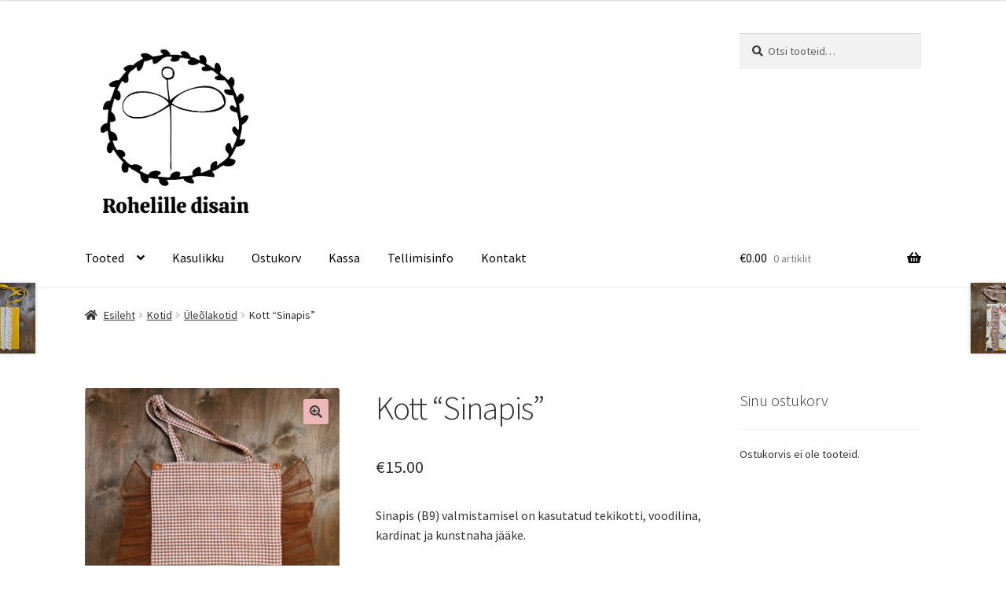

--- FILE ---
content_type: text/html; charset=UTF-8
request_url: https://www.rohelilledisain.com/toode/kott-sinapis-5/
body_size: 14963
content:
<!doctype html>
<html lang="et">
<head>
<meta charset="UTF-8">
<meta name="viewport" content="width=device-width, initial-scale=1">
<link rel="profile" href="http://gmpg.org/xfn/11">
<link rel="pingback" href="https://www.rohelilledisain.com/xmlrpc.php">

<title>Kott &#8220;Sinapis&#8221;</title>
    <style>
        #wpadminbar #wp-admin-bar-vtrts_free_top_button .ab-icon:before {
            content: "\f185";
            color: #1DAE22;
            top: 3px;
        }
    </style>
    <meta name='robots' content='max-image-preview:large' />
<link rel='dns-prefetch' href='//fonts.googleapis.com' />
<link rel="alternate" type="application/rss+xml" title=" &raquo; RSS" href="https://www.rohelilledisain.com/feed/" />
<link rel="alternate" type="application/rss+xml" title=" &raquo; Kommentaaride RSS" href="https://www.rohelilledisain.com/comments/feed/" />
<link rel="alternate" type="application/rss+xml" title=" &raquo; Kott &#8220;Sinapis&#8221; Kommentaaride RSS" href="https://www.rohelilledisain.com/toode/kott-sinapis-5/feed/" />
<script>
window._wpemojiSettings = {"baseUrl":"https:\/\/s.w.org\/images\/core\/emoji\/14.0.0\/72x72\/","ext":".png","svgUrl":"https:\/\/s.w.org\/images\/core\/emoji\/14.0.0\/svg\/","svgExt":".svg","source":{"concatemoji":"https:\/\/www.rohelilledisain.com\/wp-includes\/js\/wp-emoji-release.min.js?ver=6.1.9"}};
/*! This file is auto-generated */
!function(e,a,t){var n,r,o,i=a.createElement("canvas"),p=i.getContext&&i.getContext("2d");function s(e,t){var a=String.fromCharCode,e=(p.clearRect(0,0,i.width,i.height),p.fillText(a.apply(this,e),0,0),i.toDataURL());return p.clearRect(0,0,i.width,i.height),p.fillText(a.apply(this,t),0,0),e===i.toDataURL()}function c(e){var t=a.createElement("script");t.src=e,t.defer=t.type="text/javascript",a.getElementsByTagName("head")[0].appendChild(t)}for(o=Array("flag","emoji"),t.supports={everything:!0,everythingExceptFlag:!0},r=0;r<o.length;r++)t.supports[o[r]]=function(e){if(p&&p.fillText)switch(p.textBaseline="top",p.font="600 32px Arial",e){case"flag":return s([127987,65039,8205,9895,65039],[127987,65039,8203,9895,65039])?!1:!s([55356,56826,55356,56819],[55356,56826,8203,55356,56819])&&!s([55356,57332,56128,56423,56128,56418,56128,56421,56128,56430,56128,56423,56128,56447],[55356,57332,8203,56128,56423,8203,56128,56418,8203,56128,56421,8203,56128,56430,8203,56128,56423,8203,56128,56447]);case"emoji":return!s([129777,127995,8205,129778,127999],[129777,127995,8203,129778,127999])}return!1}(o[r]),t.supports.everything=t.supports.everything&&t.supports[o[r]],"flag"!==o[r]&&(t.supports.everythingExceptFlag=t.supports.everythingExceptFlag&&t.supports[o[r]]);t.supports.everythingExceptFlag=t.supports.everythingExceptFlag&&!t.supports.flag,t.DOMReady=!1,t.readyCallback=function(){t.DOMReady=!0},t.supports.everything||(n=function(){t.readyCallback()},a.addEventListener?(a.addEventListener("DOMContentLoaded",n,!1),e.addEventListener("load",n,!1)):(e.attachEvent("onload",n),a.attachEvent("onreadystatechange",function(){"complete"===a.readyState&&t.readyCallback()})),(e=t.source||{}).concatemoji?c(e.concatemoji):e.wpemoji&&e.twemoji&&(c(e.twemoji),c(e.wpemoji)))}(window,document,window._wpemojiSettings);
</script>
<style>
img.wp-smiley,
img.emoji {
	display: inline !important;
	border: none !important;
	box-shadow: none !important;
	height: 1em !important;
	width: 1em !important;
	margin: 0 0.07em !important;
	vertical-align: -0.1em !important;
	background: none !important;
	padding: 0 !important;
}
</style>
	<link rel='stylesheet' id='wp-block-library-css' href='https://www.rohelilledisain.com/wp-includes/css/dist/block-library/style.min.css?ver=6.1.9' media='all' />
<style id='wp-block-library-theme-inline-css'>
.wp-block-audio figcaption{color:#555;font-size:13px;text-align:center}.is-dark-theme .wp-block-audio figcaption{color:hsla(0,0%,100%,.65)}.wp-block-audio{margin:0 0 1em}.wp-block-code{border:1px solid #ccc;border-radius:4px;font-family:Menlo,Consolas,monaco,monospace;padding:.8em 1em}.wp-block-embed figcaption{color:#555;font-size:13px;text-align:center}.is-dark-theme .wp-block-embed figcaption{color:hsla(0,0%,100%,.65)}.wp-block-embed{margin:0 0 1em}.blocks-gallery-caption{color:#555;font-size:13px;text-align:center}.is-dark-theme .blocks-gallery-caption{color:hsla(0,0%,100%,.65)}.wp-block-image figcaption{color:#555;font-size:13px;text-align:center}.is-dark-theme .wp-block-image figcaption{color:hsla(0,0%,100%,.65)}.wp-block-image{margin:0 0 1em}.wp-block-pullquote{border-top:4px solid;border-bottom:4px solid;margin-bottom:1.75em;color:currentColor}.wp-block-pullquote__citation,.wp-block-pullquote cite,.wp-block-pullquote footer{color:currentColor;text-transform:uppercase;font-size:.8125em;font-style:normal}.wp-block-quote{border-left:.25em solid;margin:0 0 1.75em;padding-left:1em}.wp-block-quote cite,.wp-block-quote footer{color:currentColor;font-size:.8125em;position:relative;font-style:normal}.wp-block-quote.has-text-align-right{border-left:none;border-right:.25em solid;padding-left:0;padding-right:1em}.wp-block-quote.has-text-align-center{border:none;padding-left:0}.wp-block-quote.is-large,.wp-block-quote.is-style-large,.wp-block-quote.is-style-plain{border:none}.wp-block-search .wp-block-search__label{font-weight:700}.wp-block-search__button{border:1px solid #ccc;padding:.375em .625em}:where(.wp-block-group.has-background){padding:1.25em 2.375em}.wp-block-separator.has-css-opacity{opacity:.4}.wp-block-separator{border:none;border-bottom:2px solid;margin-left:auto;margin-right:auto}.wp-block-separator.has-alpha-channel-opacity{opacity:1}.wp-block-separator:not(.is-style-wide):not(.is-style-dots){width:100px}.wp-block-separator.has-background:not(.is-style-dots){border-bottom:none;height:1px}.wp-block-separator.has-background:not(.is-style-wide):not(.is-style-dots){height:2px}.wp-block-table{margin:"0 0 1em 0"}.wp-block-table thead{border-bottom:3px solid}.wp-block-table tfoot{border-top:3px solid}.wp-block-table td,.wp-block-table th{word-break:normal}.wp-block-table figcaption{color:#555;font-size:13px;text-align:center}.is-dark-theme .wp-block-table figcaption{color:hsla(0,0%,100%,.65)}.wp-block-video figcaption{color:#555;font-size:13px;text-align:center}.is-dark-theme .wp-block-video figcaption{color:hsla(0,0%,100%,.65)}.wp-block-video{margin:0 0 1em}.wp-block-template-part.has-background{padding:1.25em 2.375em;margin-top:0;margin-bottom:0}
</style>
<link rel='stylesheet' id='wc-blocks-vendors-style-css' href='https://www.rohelilledisain.com/wp-content/plugins/woocommerce/packages/woocommerce-blocks/build/wc-blocks-vendors-style.css?ver=8.9.2' media='all' />
<link rel='stylesheet' id='wc-blocks-style-css' href='https://www.rohelilledisain.com/wp-content/plugins/woocommerce/packages/woocommerce-blocks/build/wc-blocks-style.css?ver=8.9.2' media='all' />
<link rel='stylesheet' id='storefront-gutenberg-blocks-css' href='https://www.rohelilledisain.com/wp-content/themes/storefront/assets/css/base/gutenberg-blocks.css?ver=3.9.1' media='all' />
<style id='storefront-gutenberg-blocks-inline-css'>

				.wp-block-button__link:not(.has-text-color) {
					color: #404040;
				}

				.wp-block-button__link:not(.has-text-color):hover,
				.wp-block-button__link:not(.has-text-color):focus,
				.wp-block-button__link:not(.has-text-color):active {
					color: #404040;
				}

				.wp-block-button__link:not(.has-background) {
					background-color: #edb9b8;
				}

				.wp-block-button__link:not(.has-background):hover,
				.wp-block-button__link:not(.has-background):focus,
				.wp-block-button__link:not(.has-background):active {
					border-color: #d4a09f;
					background-color: #d4a09f;
				}

				.wp-block-quote footer,
				.wp-block-quote cite,
				.wp-block-quote__citation {
					color: #333333;
				}

				.wp-block-pullquote cite,
				.wp-block-pullquote footer,
				.wp-block-pullquote__citation {
					color: #333333;
				}

				.wp-block-image figcaption {
					color: #333333;
				}

				.wp-block-separator.is-style-dots::before {
					color: #333333;
				}

				.wp-block-file a.wp-block-file__button {
					color: #404040;
					background-color: #edb9b8;
					border-color: #edb9b8;
				}

				.wp-block-file a.wp-block-file__button:hover,
				.wp-block-file a.wp-block-file__button:focus,
				.wp-block-file a.wp-block-file__button:active {
					color: #404040;
					background-color: #d4a09f;
				}

				.wp-block-code,
				.wp-block-preformatted pre {
					color: #333333;
				}

				.wp-block-table:not( .has-background ):not( .is-style-stripes ) tbody tr:nth-child(2n) td {
					background-color: #fdfdfd;
				}

				.wp-block-cover .wp-block-cover__inner-container h1:not(.has-text-color),
				.wp-block-cover .wp-block-cover__inner-container h2:not(.has-text-color),
				.wp-block-cover .wp-block-cover__inner-container h3:not(.has-text-color),
				.wp-block-cover .wp-block-cover__inner-container h4:not(.has-text-color),
				.wp-block-cover .wp-block-cover__inner-container h5:not(.has-text-color),
				.wp-block-cover .wp-block-cover__inner-container h6:not(.has-text-color) {
					color: #ffffff;
				}

				.wc-block-components-price-slider__range-input-progress,
				.rtl .wc-block-components-price-slider__range-input-progress {
					--range-color: #eda4a3;
				}

				/* Target only IE11 */
				@media all and (-ms-high-contrast: none), (-ms-high-contrast: active) {
					.wc-block-components-price-slider__range-input-progress {
						background: #eda4a3;
					}
				}

				.wc-block-components-button:not(.is-link) {
					background-color: #edb9b8;
					color: #ffffff;
				}

				.wc-block-components-button:not(.is-link):hover,
				.wc-block-components-button:not(.is-link):focus,
				.wc-block-components-button:not(.is-link):active {
					background-color: #d4a09f;
					color: #ffffff;
				}

				.wc-block-components-button:not(.is-link):disabled {
					background-color: #edb9b8;
					color: #ffffff;
				}

				.wc-block-cart__submit-container {
					background-color: #ffffff;
				}

				.wc-block-cart__submit-container::before {
					color: rgba(220,220,220,0.5);
				}

				.wc-block-components-order-summary-item__quantity {
					background-color: #ffffff;
					border-color: #333333;
					box-shadow: 0 0 0 2px #ffffff;
					color: #333333;
				}
			
</style>
<link rel='stylesheet' id='classic-theme-styles-css' href='https://www.rohelilledisain.com/wp-includes/css/classic-themes.min.css?ver=1' media='all' />
<style id='global-styles-inline-css'>
body{--wp--preset--color--black: #000000;--wp--preset--color--cyan-bluish-gray: #abb8c3;--wp--preset--color--white: #ffffff;--wp--preset--color--pale-pink: #f78da7;--wp--preset--color--vivid-red: #cf2e2e;--wp--preset--color--luminous-vivid-orange: #ff6900;--wp--preset--color--luminous-vivid-amber: #fcb900;--wp--preset--color--light-green-cyan: #7bdcb5;--wp--preset--color--vivid-green-cyan: #00d084;--wp--preset--color--pale-cyan-blue: #8ed1fc;--wp--preset--color--vivid-cyan-blue: #0693e3;--wp--preset--color--vivid-purple: #9b51e0;--wp--preset--gradient--vivid-cyan-blue-to-vivid-purple: linear-gradient(135deg,rgba(6,147,227,1) 0%,rgb(155,81,224) 100%);--wp--preset--gradient--light-green-cyan-to-vivid-green-cyan: linear-gradient(135deg,rgb(122,220,180) 0%,rgb(0,208,130) 100%);--wp--preset--gradient--luminous-vivid-amber-to-luminous-vivid-orange: linear-gradient(135deg,rgba(252,185,0,1) 0%,rgba(255,105,0,1) 100%);--wp--preset--gradient--luminous-vivid-orange-to-vivid-red: linear-gradient(135deg,rgba(255,105,0,1) 0%,rgb(207,46,46) 100%);--wp--preset--gradient--very-light-gray-to-cyan-bluish-gray: linear-gradient(135deg,rgb(238,238,238) 0%,rgb(169,184,195) 100%);--wp--preset--gradient--cool-to-warm-spectrum: linear-gradient(135deg,rgb(74,234,220) 0%,rgb(151,120,209) 20%,rgb(207,42,186) 40%,rgb(238,44,130) 60%,rgb(251,105,98) 80%,rgb(254,248,76) 100%);--wp--preset--gradient--blush-light-purple: linear-gradient(135deg,rgb(255,206,236) 0%,rgb(152,150,240) 100%);--wp--preset--gradient--blush-bordeaux: linear-gradient(135deg,rgb(254,205,165) 0%,rgb(254,45,45) 50%,rgb(107,0,62) 100%);--wp--preset--gradient--luminous-dusk: linear-gradient(135deg,rgb(255,203,112) 0%,rgb(199,81,192) 50%,rgb(65,88,208) 100%);--wp--preset--gradient--pale-ocean: linear-gradient(135deg,rgb(255,245,203) 0%,rgb(182,227,212) 50%,rgb(51,167,181) 100%);--wp--preset--gradient--electric-grass: linear-gradient(135deg,rgb(202,248,128) 0%,rgb(113,206,126) 100%);--wp--preset--gradient--midnight: linear-gradient(135deg,rgb(2,3,129) 0%,rgb(40,116,252) 100%);--wp--preset--duotone--dark-grayscale: url('#wp-duotone-dark-grayscale');--wp--preset--duotone--grayscale: url('#wp-duotone-grayscale');--wp--preset--duotone--purple-yellow: url('#wp-duotone-purple-yellow');--wp--preset--duotone--blue-red: url('#wp-duotone-blue-red');--wp--preset--duotone--midnight: url('#wp-duotone-midnight');--wp--preset--duotone--magenta-yellow: url('#wp-duotone-magenta-yellow');--wp--preset--duotone--purple-green: url('#wp-duotone-purple-green');--wp--preset--duotone--blue-orange: url('#wp-duotone-blue-orange');--wp--preset--font-size--small: 14px;--wp--preset--font-size--medium: 23px;--wp--preset--font-size--large: 26px;--wp--preset--font-size--x-large: 42px;--wp--preset--font-size--normal: 16px;--wp--preset--font-size--huge: 37px;}.has-black-color{color: var(--wp--preset--color--black) !important;}.has-cyan-bluish-gray-color{color: var(--wp--preset--color--cyan-bluish-gray) !important;}.has-white-color{color: var(--wp--preset--color--white) !important;}.has-pale-pink-color{color: var(--wp--preset--color--pale-pink) !important;}.has-vivid-red-color{color: var(--wp--preset--color--vivid-red) !important;}.has-luminous-vivid-orange-color{color: var(--wp--preset--color--luminous-vivid-orange) !important;}.has-luminous-vivid-amber-color{color: var(--wp--preset--color--luminous-vivid-amber) !important;}.has-light-green-cyan-color{color: var(--wp--preset--color--light-green-cyan) !important;}.has-vivid-green-cyan-color{color: var(--wp--preset--color--vivid-green-cyan) !important;}.has-pale-cyan-blue-color{color: var(--wp--preset--color--pale-cyan-blue) !important;}.has-vivid-cyan-blue-color{color: var(--wp--preset--color--vivid-cyan-blue) !important;}.has-vivid-purple-color{color: var(--wp--preset--color--vivid-purple) !important;}.has-black-background-color{background-color: var(--wp--preset--color--black) !important;}.has-cyan-bluish-gray-background-color{background-color: var(--wp--preset--color--cyan-bluish-gray) !important;}.has-white-background-color{background-color: var(--wp--preset--color--white) !important;}.has-pale-pink-background-color{background-color: var(--wp--preset--color--pale-pink) !important;}.has-vivid-red-background-color{background-color: var(--wp--preset--color--vivid-red) !important;}.has-luminous-vivid-orange-background-color{background-color: var(--wp--preset--color--luminous-vivid-orange) !important;}.has-luminous-vivid-amber-background-color{background-color: var(--wp--preset--color--luminous-vivid-amber) !important;}.has-light-green-cyan-background-color{background-color: var(--wp--preset--color--light-green-cyan) !important;}.has-vivid-green-cyan-background-color{background-color: var(--wp--preset--color--vivid-green-cyan) !important;}.has-pale-cyan-blue-background-color{background-color: var(--wp--preset--color--pale-cyan-blue) !important;}.has-vivid-cyan-blue-background-color{background-color: var(--wp--preset--color--vivid-cyan-blue) !important;}.has-vivid-purple-background-color{background-color: var(--wp--preset--color--vivid-purple) !important;}.has-black-border-color{border-color: var(--wp--preset--color--black) !important;}.has-cyan-bluish-gray-border-color{border-color: var(--wp--preset--color--cyan-bluish-gray) !important;}.has-white-border-color{border-color: var(--wp--preset--color--white) !important;}.has-pale-pink-border-color{border-color: var(--wp--preset--color--pale-pink) !important;}.has-vivid-red-border-color{border-color: var(--wp--preset--color--vivid-red) !important;}.has-luminous-vivid-orange-border-color{border-color: var(--wp--preset--color--luminous-vivid-orange) !important;}.has-luminous-vivid-amber-border-color{border-color: var(--wp--preset--color--luminous-vivid-amber) !important;}.has-light-green-cyan-border-color{border-color: var(--wp--preset--color--light-green-cyan) !important;}.has-vivid-green-cyan-border-color{border-color: var(--wp--preset--color--vivid-green-cyan) !important;}.has-pale-cyan-blue-border-color{border-color: var(--wp--preset--color--pale-cyan-blue) !important;}.has-vivid-cyan-blue-border-color{border-color: var(--wp--preset--color--vivid-cyan-blue) !important;}.has-vivid-purple-border-color{border-color: var(--wp--preset--color--vivid-purple) !important;}.has-vivid-cyan-blue-to-vivid-purple-gradient-background{background: var(--wp--preset--gradient--vivid-cyan-blue-to-vivid-purple) !important;}.has-light-green-cyan-to-vivid-green-cyan-gradient-background{background: var(--wp--preset--gradient--light-green-cyan-to-vivid-green-cyan) !important;}.has-luminous-vivid-amber-to-luminous-vivid-orange-gradient-background{background: var(--wp--preset--gradient--luminous-vivid-amber-to-luminous-vivid-orange) !important;}.has-luminous-vivid-orange-to-vivid-red-gradient-background{background: var(--wp--preset--gradient--luminous-vivid-orange-to-vivid-red) !important;}.has-very-light-gray-to-cyan-bluish-gray-gradient-background{background: var(--wp--preset--gradient--very-light-gray-to-cyan-bluish-gray) !important;}.has-cool-to-warm-spectrum-gradient-background{background: var(--wp--preset--gradient--cool-to-warm-spectrum) !important;}.has-blush-light-purple-gradient-background{background: var(--wp--preset--gradient--blush-light-purple) !important;}.has-blush-bordeaux-gradient-background{background: var(--wp--preset--gradient--blush-bordeaux) !important;}.has-luminous-dusk-gradient-background{background: var(--wp--preset--gradient--luminous-dusk) !important;}.has-pale-ocean-gradient-background{background: var(--wp--preset--gradient--pale-ocean) !important;}.has-electric-grass-gradient-background{background: var(--wp--preset--gradient--electric-grass) !important;}.has-midnight-gradient-background{background: var(--wp--preset--gradient--midnight) !important;}.has-small-font-size{font-size: var(--wp--preset--font-size--small) !important;}.has-medium-font-size{font-size: var(--wp--preset--font-size--medium) !important;}.has-large-font-size{font-size: var(--wp--preset--font-size--large) !important;}.has-x-large-font-size{font-size: var(--wp--preset--font-size--x-large) !important;}
.wp-block-navigation a:where(:not(.wp-element-button)){color: inherit;}
:where(.wp-block-columns.is-layout-flex){gap: 2em;}
.wp-block-pullquote{font-size: 1.5em;line-height: 1.6;}
</style>
<link rel='stylesheet' id='contact-form-7-css' href='https://www.rohelilledisain.com/wp-content/plugins/contact-form-7/includes/css/styles.css?ver=5.7.2' media='all' />
<link rel='stylesheet' id='rt-fontawsome-css' href='https://www.rohelilledisain.com/wp-content/plugins/the-post-grid/assets/vendor/font-awesome/css/font-awesome.min.css?ver=5.0.5' media='all' />
<link rel='stylesheet' id='rt-tpg-css' href='https://www.rohelilledisain.com/wp-content/plugins/the-post-grid/assets/css/thepostgrid.min.css?ver=5.0.5' media='all' />
<link rel='stylesheet' id='wcpa-frontend-css' href='https://www.rohelilledisain.com/wp-content/plugins/woo-custom-product-addons/assets/css/frontend.min.css?ver=1.0.0' media='all' />
<link rel='stylesheet' id='photoswipe-css' href='https://www.rohelilledisain.com/wp-content/plugins/woocommerce/assets/css/photoswipe/photoswipe.min.css?ver=7.2.2' media='all' />
<link rel='stylesheet' id='photoswipe-default-skin-css' href='https://www.rohelilledisain.com/wp-content/plugins/woocommerce/assets/css/photoswipe/default-skin/default-skin.min.css?ver=7.2.2' media='all' />
<style id='woocommerce-inline-inline-css'>
.woocommerce form .form-row .required { visibility: visible; }
</style>
<link rel='stylesheet' id='storefront-style-css' href='https://www.rohelilledisain.com/wp-content/themes/storefront/style.css?ver=3.9.1' media='all' />
<style id='storefront-style-inline-css'>

			.main-navigation ul li a,
			.site-title a,
			ul.menu li a,
			.site-branding h1 a,
			button.menu-toggle,
			button.menu-toggle:hover,
			.handheld-navigation .dropdown-toggle {
				color: #040404;
			}

			button.menu-toggle,
			button.menu-toggle:hover {
				border-color: #040404;
			}

			.main-navigation ul li a:hover,
			.main-navigation ul li:hover > a,
			.site-title a:hover,
			.site-header ul.menu li.current-menu-item > a {
				color: #454545;
			}

			table:not( .has-background ) th {
				background-color: #f8f8f8;
			}

			table:not( .has-background ) tbody td {
				background-color: #fdfdfd;
			}

			table:not( .has-background ) tbody tr:nth-child(2n) td,
			fieldset,
			fieldset legend {
				background-color: #fbfbfb;
			}

			.site-header,
			.secondary-navigation ul ul,
			.main-navigation ul.menu > li.menu-item-has-children:after,
			.secondary-navigation ul.menu ul,
			.storefront-handheld-footer-bar,
			.storefront-handheld-footer-bar ul li > a,
			.storefront-handheld-footer-bar ul li.search .site-search,
			button.menu-toggle,
			button.menu-toggle:hover {
				background-color: #ffffff;
			}

			p.site-description,
			.site-header,
			.storefront-handheld-footer-bar {
				color: #040404;
			}

			button.menu-toggle:after,
			button.menu-toggle:before,
			button.menu-toggle span:before {
				background-color: #040404;
			}

			h1, h2, h3, h4, h5, h6, .wc-block-grid__product-title {
				color: #333333;
			}

			.widget h1 {
				border-bottom-color: #333333;
			}

			body,
			.secondary-navigation a {
				color: #333333;
			}

			.widget-area .widget a,
			.hentry .entry-header .posted-on a,
			.hentry .entry-header .post-author a,
			.hentry .entry-header .post-comments a,
			.hentry .entry-header .byline a {
				color: #383838;
			}

			a {
				color: #eda4a3;
			}

			a:focus,
			button:focus,
			.button.alt:focus,
			input:focus,
			textarea:focus,
			input[type="button"]:focus,
			input[type="reset"]:focus,
			input[type="submit"]:focus,
			input[type="email"]:focus,
			input[type="tel"]:focus,
			input[type="url"]:focus,
			input[type="password"]:focus,
			input[type="search"]:focus {
				outline-color: #eda4a3;
			}

			button, input[type="button"], input[type="reset"], input[type="submit"], .button, .widget a.button {
				background-color: #edb9b8;
				border-color: #edb9b8;
				color: #404040;
			}

			button:hover, input[type="button"]:hover, input[type="reset"]:hover, input[type="submit"]:hover, .button:hover, .widget a.button:hover {
				background-color: #d4a09f;
				border-color: #d4a09f;
				color: #404040;
			}

			button.alt, input[type="button"].alt, input[type="reset"].alt, input[type="submit"].alt, .button.alt, .widget-area .widget a.button.alt {
				background-color: #edb9b8;
				border-color: #edb9b8;
				color: #ffffff;
			}

			button.alt:hover, input[type="button"].alt:hover, input[type="reset"].alt:hover, input[type="submit"].alt:hover, .button.alt:hover, .widget-area .widget a.button.alt:hover {
				background-color: #d4a09f;
				border-color: #d4a09f;
				color: #ffffff;
			}

			.pagination .page-numbers li .page-numbers.current {
				background-color: #e6e6e6;
				color: #292929;
			}

			#comments .comment-list .comment-content .comment-text {
				background-color: #f8f8f8;
			}

			.site-footer {
				background-color: #f4edf1;
				color: #6d6d6d;
			}

			.site-footer a:not(.button):not(.components-button) {
				color: #333333;
			}

			.site-footer .storefront-handheld-footer-bar a:not(.button):not(.components-button) {
				color: #040404;
			}

			.site-footer h1, .site-footer h2, .site-footer h3, .site-footer h4, .site-footer h5, .site-footer h6, .site-footer .widget .widget-title, .site-footer .widget .widgettitle {
				color: #333333;
			}

			.page-template-template-homepage.has-post-thumbnail .type-page.has-post-thumbnail .entry-title {
				color: #ffffff;
			}

			.page-template-template-homepage.has-post-thumbnail .type-page.has-post-thumbnail .entry-content {
				color: #000000;
			}

			@media screen and ( min-width: 768px ) {
				.secondary-navigation ul.menu a:hover {
					color: #1d1d1d;
				}

				.secondary-navigation ul.menu a {
					color: #040404;
				}

				.main-navigation ul.menu ul.sub-menu,
				.main-navigation ul.nav-menu ul.children {
					background-color: #f0f0f0;
				}

				.site-header {
					border-bottom-color: #f0f0f0;
				}
			}
</style>
<link rel='stylesheet' id='storefront-icons-css' href='https://www.rohelilledisain.com/wp-content/themes/storefront/assets/css/base/icons.css?ver=3.9.1' media='all' />
<link rel='stylesheet' id='storefront-fonts-css' href='https://fonts.googleapis.com/css?family=Source+Sans+Pro%3A400%2C300%2C300italic%2C400italic%2C600%2C700%2C900&#038;subset=latin%2Clatin-ext&#038;ver=3.9.1' media='all' />
<link rel='stylesheet' id='storefront-woocommerce-style-css' href='https://www.rohelilledisain.com/wp-content/themes/storefront/assets/css/woocommerce/woocommerce.css?ver=3.9.1' media='all' />
<style id='storefront-woocommerce-style-inline-css'>
@font-face {
				font-family: star;
				src: url(https://www.rohelilledisain.com/wp-content/plugins/woocommerce/assets/fonts/star.eot);
				src:
					url(https://www.rohelilledisain.com/wp-content/plugins/woocommerce/assets/fonts/star.eot?#iefix) format("embedded-opentype"),
					url(https://www.rohelilledisain.com/wp-content/plugins/woocommerce/assets/fonts/star.woff) format("woff"),
					url(https://www.rohelilledisain.com/wp-content/plugins/woocommerce/assets/fonts/star.ttf) format("truetype"),
					url(https://www.rohelilledisain.com/wp-content/plugins/woocommerce/assets/fonts/star.svg#star) format("svg");
				font-weight: 400;
				font-style: normal;
			}
			@font-face {
				font-family: WooCommerce;
				src: url(https://www.rohelilledisain.com/wp-content/plugins/woocommerce/assets/fonts/WooCommerce.eot);
				src:
					url(https://www.rohelilledisain.com/wp-content/plugins/woocommerce/assets/fonts/WooCommerce.eot?#iefix) format("embedded-opentype"),
					url(https://www.rohelilledisain.com/wp-content/plugins/woocommerce/assets/fonts/WooCommerce.woff) format("woff"),
					url(https://www.rohelilledisain.com/wp-content/plugins/woocommerce/assets/fonts/WooCommerce.ttf) format("truetype"),
					url(https://www.rohelilledisain.com/wp-content/plugins/woocommerce/assets/fonts/WooCommerce.svg#WooCommerce) format("svg");
				font-weight: 400;
				font-style: normal;
			}

			a.cart-contents,
			.site-header-cart .widget_shopping_cart a {
				color: #040404;
			}

			a.cart-contents:hover,
			.site-header-cart .widget_shopping_cart a:hover,
			.site-header-cart:hover > li > a {
				color: #454545;
			}

			table.cart td.product-remove,
			table.cart td.actions {
				border-top-color: #ffffff;
			}

			.storefront-handheld-footer-bar ul li.cart .count {
				background-color: #040404;
				color: #ffffff;
				border-color: #ffffff;
			}

			.woocommerce-tabs ul.tabs li.active a,
			ul.products li.product .price,
			.onsale,
			.wc-block-grid__product-onsale,
			.widget_search form:before,
			.widget_product_search form:before {
				color: #333333;
			}

			.woocommerce-breadcrumb a,
			a.woocommerce-review-link,
			.product_meta a {
				color: #383838;
			}

			.wc-block-grid__product-onsale,
			.onsale {
				border-color: #333333;
			}

			.star-rating span:before,
			.quantity .plus, .quantity .minus,
			p.stars a:hover:after,
			p.stars a:after,
			.star-rating span:before,
			#payment .payment_methods li input[type=radio]:first-child:checked+label:before {
				color: #eda4a3;
			}

			.widget_price_filter .ui-slider .ui-slider-range,
			.widget_price_filter .ui-slider .ui-slider-handle {
				background-color: #eda4a3;
			}

			.order_details {
				background-color: #f8f8f8;
			}

			.order_details > li {
				border-bottom: 1px dotted #e3e3e3;
			}

			.order_details:before,
			.order_details:after {
				background: -webkit-linear-gradient(transparent 0,transparent 0),-webkit-linear-gradient(135deg,#f8f8f8 33.33%,transparent 33.33%),-webkit-linear-gradient(45deg,#f8f8f8 33.33%,transparent 33.33%)
			}

			#order_review {
				background-color: #ffffff;
			}

			#payment .payment_methods > li .payment_box,
			#payment .place-order {
				background-color: #fafafa;
			}

			#payment .payment_methods > li:not(.woocommerce-notice) {
				background-color: #f5f5f5;
			}

			#payment .payment_methods > li:not(.woocommerce-notice):hover {
				background-color: #f0f0f0;
			}

			.woocommerce-pagination .page-numbers li .page-numbers.current {
				background-color: #e6e6e6;
				color: #292929;
			}

			.wc-block-grid__product-onsale,
			.onsale,
			.woocommerce-pagination .page-numbers li .page-numbers:not(.current) {
				color: #333333;
			}

			p.stars a:before,
			p.stars a:hover~a:before,
			p.stars.selected a.active~a:before {
				color: #333333;
			}

			p.stars.selected a.active:before,
			p.stars:hover a:before,
			p.stars.selected a:not(.active):before,
			p.stars.selected a.active:before {
				color: #eda4a3;
			}

			.single-product div.product .woocommerce-product-gallery .woocommerce-product-gallery__trigger {
				background-color: #edb9b8;
				color: #404040;
			}

			.single-product div.product .woocommerce-product-gallery .woocommerce-product-gallery__trigger:hover {
				background-color: #d4a09f;
				border-color: #d4a09f;
				color: #404040;
			}

			.button.added_to_cart:focus,
			.button.wc-forward:focus {
				outline-color: #eda4a3;
			}

			.added_to_cart,
			.site-header-cart .widget_shopping_cart a.button,
			.wc-block-grid__products .wc-block-grid__product .wp-block-button__link {
				background-color: #edb9b8;
				border-color: #edb9b8;
				color: #404040;
			}

			.added_to_cart:hover,
			.site-header-cart .widget_shopping_cart a.button:hover,
			.wc-block-grid__products .wc-block-grid__product .wp-block-button__link:hover {
				background-color: #d4a09f;
				border-color: #d4a09f;
				color: #404040;
			}

			.added_to_cart.alt, .added_to_cart, .widget a.button.checkout {
				background-color: #edb9b8;
				border-color: #edb9b8;
				color: #ffffff;
			}

			.added_to_cart.alt:hover, .added_to_cart:hover, .widget a.button.checkout:hover {
				background-color: #d4a09f;
				border-color: #d4a09f;
				color: #ffffff;
			}

			.button.loading {
				color: #edb9b8;
			}

			.button.loading:hover {
				background-color: #edb9b8;
			}

			.button.loading:after {
				color: #404040;
			}

			@media screen and ( min-width: 768px ) {
				.site-header-cart .widget_shopping_cart,
				.site-header .product_list_widget li .quantity {
					color: #040404;
				}

				.site-header-cart .widget_shopping_cart .buttons,
				.site-header-cart .widget_shopping_cart .total {
					background-color: #f5f5f5;
				}

				.site-header-cart .widget_shopping_cart {
					background-color: #f0f0f0;
				}
			}
				.storefront-product-pagination a {
					color: #333333;
					background-color: #ffffff;
				}
				.storefront-sticky-add-to-cart {
					color: #333333;
					background-color: #ffffff;
				}

				.storefront-sticky-add-to-cart a:not(.button) {
					color: #040404;
				}
</style>
<link rel='stylesheet' id='myStyleSheets-css' href='https://www.rohelilledisain.com/wp-content/plugins/wp-latest-posts/css/wplp_front.css?ver=4.9.2' media='all' />
<script id='ahc_front_js-js-extra'>
var ahc_ajax_front = {"ajax_url":"https:\/\/www.rohelilledisain.com\/wp-admin\/admin-ajax.php","page_id":"787","page_title":"Kott \u201cSinapis\u201d","post_type":"product"};
</script>
<script src='https://www.rohelilledisain.com/wp-content/plugins/visitors-traffic-real-time-statistics/js/front.js?ver=6.1.9' id='ahc_front_js-js'></script>
<script src='https://www.rohelilledisain.com/wp-includes/js/jquery/jquery.min.js?ver=3.6.1' id='jquery-core-js'></script>
<script src='https://www.rohelilledisain.com/wp-includes/js/jquery/jquery-migrate.min.js?ver=3.3.2' id='jquery-migrate-js'></script>
<link rel="https://api.w.org/" href="https://www.rohelilledisain.com/wp-json/" /><link rel="alternate" type="application/json" href="https://www.rohelilledisain.com/wp-json/wp/v2/product/787" /><link rel="EditURI" type="application/rsd+xml" title="RSD" href="https://www.rohelilledisain.com/xmlrpc.php?rsd" />
<link rel="wlwmanifest" type="application/wlwmanifest+xml" href="https://www.rohelilledisain.com/wp-includes/wlwmanifest.xml" />
<meta name="generator" content="WordPress 6.1.9" />
<meta name="generator" content="WooCommerce 7.2.2" />
<link rel="canonical" href="https://www.rohelilledisain.com/toode/kott-sinapis-5/" />
<link rel='shortlink' href='https://www.rohelilledisain.com/?p=787' />
<link rel="alternate" type="application/json+oembed" href="https://www.rohelilledisain.com/wp-json/oembed/1.0/embed?url=https%3A%2F%2Fwww.rohelilledisain.com%2Ftoode%2Fkott-sinapis-5%2F" />
<link rel="alternate" type="text/xml+oembed" href="https://www.rohelilledisain.com/wp-json/oembed/1.0/embed?url=https%3A%2F%2Fwww.rohelilledisain.com%2Ftoode%2Fkott-sinapis-5%2F&#038;format=xml" />
		<style>
			:root {
				--tpg-primary-color: #0d6efd;
				--tpg-secondary-color: #0654c4;
				--tpg-primary-light: #c4d0ff
			}

					</style>

			<noscript><style>.woocommerce-product-gallery{ opacity: 1 !important; }</style></noscript>
	<link rel="icon" href="https://www.rohelilledisain.com/wp-content/uploads/2018/01/rohelille-disain_roheline-100x100.jpg" sizes="32x32" />
<link rel="icon" href="https://www.rohelilledisain.com/wp-content/uploads/2018/01/rohelille-disain_roheline.jpg" sizes="192x192" />
<link rel="apple-touch-icon" href="https://www.rohelilledisain.com/wp-content/uploads/2018/01/rohelille-disain_roheline.jpg" />
<meta name="msapplication-TileImage" content="https://www.rohelilledisain.com/wp-content/uploads/2018/01/rohelille-disain_roheline.jpg" />
		<style id="wp-custom-css">
			body.page-ajaveeb
{
    background-color: #efefef;
    background-repeat:no-repeat;
    background-attachment:fixed;
}		</style>
		</head>

<body class="product-template-default single single-product postid-787 wp-embed-responsive theme-storefront woocommerce woocommerce-page woocommerce-no-js storefront-align-wide right-sidebar woocommerce-active storefront-site-logo-active">

<svg xmlns="http://www.w3.org/2000/svg" viewBox="0 0 0 0" width="0" height="0" focusable="false" role="none" style="visibility: hidden; position: absolute; left: -9999px; overflow: hidden;" ><defs><filter id="wp-duotone-dark-grayscale"><feColorMatrix color-interpolation-filters="sRGB" type="matrix" values=" .299 .587 .114 0 0 .299 .587 .114 0 0 .299 .587 .114 0 0 .299 .587 .114 0 0 " /><feComponentTransfer color-interpolation-filters="sRGB" ><feFuncR type="table" tableValues="0 0.498039215686" /><feFuncG type="table" tableValues="0 0.498039215686" /><feFuncB type="table" tableValues="0 0.498039215686" /><feFuncA type="table" tableValues="1 1" /></feComponentTransfer><feComposite in2="SourceGraphic" operator="in" /></filter></defs></svg><svg xmlns="http://www.w3.org/2000/svg" viewBox="0 0 0 0" width="0" height="0" focusable="false" role="none" style="visibility: hidden; position: absolute; left: -9999px; overflow: hidden;" ><defs><filter id="wp-duotone-grayscale"><feColorMatrix color-interpolation-filters="sRGB" type="matrix" values=" .299 .587 .114 0 0 .299 .587 .114 0 0 .299 .587 .114 0 0 .299 .587 .114 0 0 " /><feComponentTransfer color-interpolation-filters="sRGB" ><feFuncR type="table" tableValues="0 1" /><feFuncG type="table" tableValues="0 1" /><feFuncB type="table" tableValues="0 1" /><feFuncA type="table" tableValues="1 1" /></feComponentTransfer><feComposite in2="SourceGraphic" operator="in" /></filter></defs></svg><svg xmlns="http://www.w3.org/2000/svg" viewBox="0 0 0 0" width="0" height="0" focusable="false" role="none" style="visibility: hidden; position: absolute; left: -9999px; overflow: hidden;" ><defs><filter id="wp-duotone-purple-yellow"><feColorMatrix color-interpolation-filters="sRGB" type="matrix" values=" .299 .587 .114 0 0 .299 .587 .114 0 0 .299 .587 .114 0 0 .299 .587 .114 0 0 " /><feComponentTransfer color-interpolation-filters="sRGB" ><feFuncR type="table" tableValues="0.549019607843 0.988235294118" /><feFuncG type="table" tableValues="0 1" /><feFuncB type="table" tableValues="0.717647058824 0.254901960784" /><feFuncA type="table" tableValues="1 1" /></feComponentTransfer><feComposite in2="SourceGraphic" operator="in" /></filter></defs></svg><svg xmlns="http://www.w3.org/2000/svg" viewBox="0 0 0 0" width="0" height="0" focusable="false" role="none" style="visibility: hidden; position: absolute; left: -9999px; overflow: hidden;" ><defs><filter id="wp-duotone-blue-red"><feColorMatrix color-interpolation-filters="sRGB" type="matrix" values=" .299 .587 .114 0 0 .299 .587 .114 0 0 .299 .587 .114 0 0 .299 .587 .114 0 0 " /><feComponentTransfer color-interpolation-filters="sRGB" ><feFuncR type="table" tableValues="0 1" /><feFuncG type="table" tableValues="0 0.278431372549" /><feFuncB type="table" tableValues="0.592156862745 0.278431372549" /><feFuncA type="table" tableValues="1 1" /></feComponentTransfer><feComposite in2="SourceGraphic" operator="in" /></filter></defs></svg><svg xmlns="http://www.w3.org/2000/svg" viewBox="0 0 0 0" width="0" height="0" focusable="false" role="none" style="visibility: hidden; position: absolute; left: -9999px; overflow: hidden;" ><defs><filter id="wp-duotone-midnight"><feColorMatrix color-interpolation-filters="sRGB" type="matrix" values=" .299 .587 .114 0 0 .299 .587 .114 0 0 .299 .587 .114 0 0 .299 .587 .114 0 0 " /><feComponentTransfer color-interpolation-filters="sRGB" ><feFuncR type="table" tableValues="0 0" /><feFuncG type="table" tableValues="0 0.647058823529" /><feFuncB type="table" tableValues="0 1" /><feFuncA type="table" tableValues="1 1" /></feComponentTransfer><feComposite in2="SourceGraphic" operator="in" /></filter></defs></svg><svg xmlns="http://www.w3.org/2000/svg" viewBox="0 0 0 0" width="0" height="0" focusable="false" role="none" style="visibility: hidden; position: absolute; left: -9999px; overflow: hidden;" ><defs><filter id="wp-duotone-magenta-yellow"><feColorMatrix color-interpolation-filters="sRGB" type="matrix" values=" .299 .587 .114 0 0 .299 .587 .114 0 0 .299 .587 .114 0 0 .299 .587 .114 0 0 " /><feComponentTransfer color-interpolation-filters="sRGB" ><feFuncR type="table" tableValues="0.780392156863 1" /><feFuncG type="table" tableValues="0 0.949019607843" /><feFuncB type="table" tableValues="0.352941176471 0.470588235294" /><feFuncA type="table" tableValues="1 1" /></feComponentTransfer><feComposite in2="SourceGraphic" operator="in" /></filter></defs></svg><svg xmlns="http://www.w3.org/2000/svg" viewBox="0 0 0 0" width="0" height="0" focusable="false" role="none" style="visibility: hidden; position: absolute; left: -9999px; overflow: hidden;" ><defs><filter id="wp-duotone-purple-green"><feColorMatrix color-interpolation-filters="sRGB" type="matrix" values=" .299 .587 .114 0 0 .299 .587 .114 0 0 .299 .587 .114 0 0 .299 .587 .114 0 0 " /><feComponentTransfer color-interpolation-filters="sRGB" ><feFuncR type="table" tableValues="0.650980392157 0.403921568627" /><feFuncG type="table" tableValues="0 1" /><feFuncB type="table" tableValues="0.447058823529 0.4" /><feFuncA type="table" tableValues="1 1" /></feComponentTransfer><feComposite in2="SourceGraphic" operator="in" /></filter></defs></svg><svg xmlns="http://www.w3.org/2000/svg" viewBox="0 0 0 0" width="0" height="0" focusable="false" role="none" style="visibility: hidden; position: absolute; left: -9999px; overflow: hidden;" ><defs><filter id="wp-duotone-blue-orange"><feColorMatrix color-interpolation-filters="sRGB" type="matrix" values=" .299 .587 .114 0 0 .299 .587 .114 0 0 .299 .587 .114 0 0 .299 .587 .114 0 0 " /><feComponentTransfer color-interpolation-filters="sRGB" ><feFuncR type="table" tableValues="0.0980392156863 1" /><feFuncG type="table" tableValues="0 0.662745098039" /><feFuncB type="table" tableValues="0.847058823529 0.419607843137" /><feFuncA type="table" tableValues="1 1" /></feComponentTransfer><feComposite in2="SourceGraphic" operator="in" /></filter></defs></svg>

<div id="page" class="hfeed site">
	
	<header id="masthead" class="site-header" role="banner" style="">

		<div class="col-full">		<a class="skip-link screen-reader-text" href="#site-navigation">Liigu navigeerimisele</a>
		<a class="skip-link screen-reader-text" href="#content">Liigu sisu juurde</a>
					<div class="site-branding site-logo-anchor">
				<a href="https://www.rohelilledisain.com">
					<img src="https://rohelilledisain.com/wp-content/uploads/2020/02/Logo-kogulehele_139x150-01.png" alt="" title="">
				</a>
							</div>
					<div class="site-search">
				<div class="widget woocommerce widget_product_search"><form role="search" method="get" class="woocommerce-product-search" action="https://www.rohelilledisain.com/">
	<label class="screen-reader-text" for="woocommerce-product-search-field-0">Otsi:</label>
	<input type="search" id="woocommerce-product-search-field-0" class="search-field" placeholder="Otsi tooteid&hellip;" value="" name="s" />
	<button type="submit" value="Otsi" class="wp-element-button">Otsi</button>
	<input type="hidden" name="post_type" value="product" />
</form>
</div>			</div>
			</div><div class="storefront-primary-navigation"><div class="col-full">		<nav id="site-navigation" class="main-navigation" role="navigation" aria-label="Põhiliikumised">
		<button class="menu-toggle" aria-controls="site-navigation" aria-expanded="false"><span>Menüü</span></button>
			<div class="primary-navigation"><ul id="menu-tooted" class="menu"><li id="menu-item-94" class="menu-item menu-item-type-post_type menu-item-object-page menu-item-home menu-item-has-children menu-item-94"><a href="https://www.rohelilledisain.com/">Tooted</a>
<ul class="sub-menu">
	<li id="menu-item-212" class="menu-item menu-item-type-taxonomy menu-item-object-product_cat menu-item-has-children menu-item-212"><a href="https://www.rohelilledisain.com/tootekategooria/manguasjad/">Mänguasjad</a>
	<ul class="sub-menu">
		<li id="menu-item-1997" class="menu-item menu-item-type-taxonomy menu-item-object-product_cat menu-item-1997"><a href="https://www.rohelilledisain.com/tootekategooria/manguasjad/kaisukad/">Kaisukad</a></li>
		<li id="menu-item-1995" class="menu-item menu-item-type-taxonomy menu-item-object-product_cat menu-item-1995"><a href="https://www.rohelilledisain.com/tootekategooria/manguasjad/kook/">Köök</a></li>
		<li id="menu-item-2033" class="menu-item menu-item-type-taxonomy menu-item-object-product_cat menu-item-2033"><a href="https://www.rohelilledisain.com/tootekategooria/manguasjad/vaibad/">Vaibad</a></li>
	</ul>
</li>
	<li id="menu-item-317" class="menu-item menu-item-type-taxonomy menu-item-object-product_cat menu-item-has-children menu-item-317"><a href="https://www.rohelilledisain.com/tootekategooria/accessories/">Aksessuaarid</a>
	<ul class="sub-menu">
		<li id="menu-item-318" class="menu-item menu-item-type-taxonomy menu-item-object-product_cat menu-item-318"><a href="https://www.rohelilledisain.com/tootekategooria/accessories/helkivad-kaunisused/">Helkivad kaunistused</a></li>
		<li id="menu-item-319" class="menu-item menu-item-type-taxonomy menu-item-object-product_cat menu-item-319"><a href="https://www.rohelilledisain.com/tootekategooria/accessories/juukseklambrid/">Juukseklambrid</a></li>
		<li id="menu-item-445" class="menu-item menu-item-type-taxonomy menu-item-object-product_cat menu-item-445"><a href="https://www.rohelilledisain.com/tootekategooria/accessories/korvarongad/">Kõrvarõngad</a></li>
		<li id="menu-item-320" class="menu-item menu-item-type-taxonomy menu-item-object-product_cat menu-item-320"><a href="https://www.rohelilledisain.com/tootekategooria/accessories/prossid/">Prossid</a></li>
	</ul>
</li>
	<li id="menu-item-211" class="menu-item menu-item-type-taxonomy menu-item-object-product_cat menu-item-211"><a href="https://www.rohelilledisain.com/tootekategooria/kodutekstiil/">Kodutekstiil</a></li>
	<li id="menu-item-209" class="menu-item menu-item-type-taxonomy menu-item-object-product_cat current-product-ancestor current-menu-parent current-product-parent menu-item-has-children menu-item-209"><a href="https://www.rohelilledisain.com/tootekategooria/kotid/">Kotid</a>
	<ul class="sub-menu">
		<li id="menu-item-321" class="menu-item menu-item-type-taxonomy menu-item-object-product_cat menu-item-321"><a href="https://www.rohelilledisain.com/tootekategooria/kotid/munditasku/">Münditaskud</a></li>
		<li id="menu-item-322" class="menu-item menu-item-type-taxonomy menu-item-object-product_cat menu-item-322"><a href="https://www.rohelilledisain.com/tootekategooria/kotid/seljakotid/">Seljakotid</a></li>
		<li id="menu-item-324" class="menu-item menu-item-type-taxonomy menu-item-object-product_cat menu-item-324"><a href="https://www.rohelilledisain.com/tootekategooria/kotid/sussikotid/">Sussikotid</a></li>
		<li id="menu-item-323" class="menu-item menu-item-type-taxonomy menu-item-object-product_cat current-product-ancestor current-menu-parent current-product-parent menu-item-323"><a href="https://www.rohelilledisain.com/tootekategooria/kotid/uleolakotid/">Üleõlakotid</a></li>
	</ul>
</li>
	<li id="menu-item-210" class="menu-item menu-item-type-taxonomy menu-item-object-product_cat menu-item-210"><a href="https://www.rohelilledisain.com/tootekategooria/joulud/">Jõulud</a></li>
	<li id="menu-item-1996" class="menu-item menu-item-type-taxonomy menu-item-object-product_cat menu-item-has-children menu-item-1996"><a href="https://www.rohelilledisain.com/tootekategooria/rohelillebutiik/">Rohelille butiik</a>
	<ul class="sub-menu">
		<li id="menu-item-2029" class="menu-item menu-item-type-taxonomy menu-item-object-product_cat menu-item-2029"><a href="https://www.rohelilledisain.com/tootekategooria/rohelillebutiik/sooginoud/">Sööginõud</a></li>
	</ul>
</li>
	<li id="menu-item-325" class="menu-item menu-item-type-taxonomy menu-item-object-product_cat menu-item-325"><a href="https://www.rohelilledisain.com/tootekategooria/omaniku-leidnud-tooted/">Omaniku leidnud tooted</a></li>
</ul>
</li>
<li id="menu-item-807" class="menu-item menu-item-type-post_type menu-item-object-page menu-item-807"><a href="https://www.rohelilledisain.com/kasulikku/">Kasulikku</a></li>
<li id="menu-item-41" class="menu-item menu-item-type-post_type menu-item-object-page menu-item-41"><a href="https://www.rohelilledisain.com/ostukorv/">Ostukorv</a></li>
<li id="menu-item-43" class="menu-item menu-item-type-post_type menu-item-object-page menu-item-43"><a href="https://www.rohelilledisain.com/kassa/">Kassa</a></li>
<li id="menu-item-103" class="menu-item menu-item-type-post_type menu-item-object-page menu-item-103"><a href="https://www.rohelilledisain.com/tellimisinfo/">Tellimisinfo</a></li>
<li id="menu-item-128" class="menu-item menu-item-type-post_type menu-item-object-page menu-item-128"><a href="https://www.rohelilledisain.com/kontakt/">Kontakt</a></li>
</ul></div><div class="handheld-navigation"><ul id="menu-tooted-1" class="menu"><li class="menu-item menu-item-type-post_type menu-item-object-page menu-item-home menu-item-has-children menu-item-94"><a href="https://www.rohelilledisain.com/">Tooted</a>
<ul class="sub-menu">
	<li class="menu-item menu-item-type-taxonomy menu-item-object-product_cat menu-item-has-children menu-item-212"><a href="https://www.rohelilledisain.com/tootekategooria/manguasjad/">Mänguasjad</a>
	<ul class="sub-menu">
		<li class="menu-item menu-item-type-taxonomy menu-item-object-product_cat menu-item-1997"><a href="https://www.rohelilledisain.com/tootekategooria/manguasjad/kaisukad/">Kaisukad</a></li>
		<li class="menu-item menu-item-type-taxonomy menu-item-object-product_cat menu-item-1995"><a href="https://www.rohelilledisain.com/tootekategooria/manguasjad/kook/">Köök</a></li>
		<li class="menu-item menu-item-type-taxonomy menu-item-object-product_cat menu-item-2033"><a href="https://www.rohelilledisain.com/tootekategooria/manguasjad/vaibad/">Vaibad</a></li>
	</ul>
</li>
	<li class="menu-item menu-item-type-taxonomy menu-item-object-product_cat menu-item-has-children menu-item-317"><a href="https://www.rohelilledisain.com/tootekategooria/accessories/">Aksessuaarid</a>
	<ul class="sub-menu">
		<li class="menu-item menu-item-type-taxonomy menu-item-object-product_cat menu-item-318"><a href="https://www.rohelilledisain.com/tootekategooria/accessories/helkivad-kaunisused/">Helkivad kaunistused</a></li>
		<li class="menu-item menu-item-type-taxonomy menu-item-object-product_cat menu-item-319"><a href="https://www.rohelilledisain.com/tootekategooria/accessories/juukseklambrid/">Juukseklambrid</a></li>
		<li class="menu-item menu-item-type-taxonomy menu-item-object-product_cat menu-item-445"><a href="https://www.rohelilledisain.com/tootekategooria/accessories/korvarongad/">Kõrvarõngad</a></li>
		<li class="menu-item menu-item-type-taxonomy menu-item-object-product_cat menu-item-320"><a href="https://www.rohelilledisain.com/tootekategooria/accessories/prossid/">Prossid</a></li>
	</ul>
</li>
	<li class="menu-item menu-item-type-taxonomy menu-item-object-product_cat menu-item-211"><a href="https://www.rohelilledisain.com/tootekategooria/kodutekstiil/">Kodutekstiil</a></li>
	<li class="menu-item menu-item-type-taxonomy menu-item-object-product_cat current-product-ancestor current-menu-parent current-product-parent menu-item-has-children menu-item-209"><a href="https://www.rohelilledisain.com/tootekategooria/kotid/">Kotid</a>
	<ul class="sub-menu">
		<li class="menu-item menu-item-type-taxonomy menu-item-object-product_cat menu-item-321"><a href="https://www.rohelilledisain.com/tootekategooria/kotid/munditasku/">Münditaskud</a></li>
		<li class="menu-item menu-item-type-taxonomy menu-item-object-product_cat menu-item-322"><a href="https://www.rohelilledisain.com/tootekategooria/kotid/seljakotid/">Seljakotid</a></li>
		<li class="menu-item menu-item-type-taxonomy menu-item-object-product_cat menu-item-324"><a href="https://www.rohelilledisain.com/tootekategooria/kotid/sussikotid/">Sussikotid</a></li>
		<li class="menu-item menu-item-type-taxonomy menu-item-object-product_cat current-product-ancestor current-menu-parent current-product-parent menu-item-323"><a href="https://www.rohelilledisain.com/tootekategooria/kotid/uleolakotid/">Üleõlakotid</a></li>
	</ul>
</li>
	<li class="menu-item menu-item-type-taxonomy menu-item-object-product_cat menu-item-210"><a href="https://www.rohelilledisain.com/tootekategooria/joulud/">Jõulud</a></li>
	<li class="menu-item menu-item-type-taxonomy menu-item-object-product_cat menu-item-has-children menu-item-1996"><a href="https://www.rohelilledisain.com/tootekategooria/rohelillebutiik/">Rohelille butiik</a>
	<ul class="sub-menu">
		<li class="menu-item menu-item-type-taxonomy menu-item-object-product_cat menu-item-2029"><a href="https://www.rohelilledisain.com/tootekategooria/rohelillebutiik/sooginoud/">Sööginõud</a></li>
	</ul>
</li>
	<li class="menu-item menu-item-type-taxonomy menu-item-object-product_cat menu-item-325"><a href="https://www.rohelilledisain.com/tootekategooria/omaniku-leidnud-tooted/">Omaniku leidnud tooted</a></li>
</ul>
</li>
<li class="menu-item menu-item-type-post_type menu-item-object-page menu-item-807"><a href="https://www.rohelilledisain.com/kasulikku/">Kasulikku</a></li>
<li class="menu-item menu-item-type-post_type menu-item-object-page menu-item-41"><a href="https://www.rohelilledisain.com/ostukorv/">Ostukorv</a></li>
<li class="menu-item menu-item-type-post_type menu-item-object-page menu-item-43"><a href="https://www.rohelilledisain.com/kassa/">Kassa</a></li>
<li class="menu-item menu-item-type-post_type menu-item-object-page menu-item-103"><a href="https://www.rohelilledisain.com/tellimisinfo/">Tellimisinfo</a></li>
<li class="menu-item menu-item-type-post_type menu-item-object-page menu-item-128"><a href="https://www.rohelilledisain.com/kontakt/">Kontakt</a></li>
</ul></div>		</nav><!-- #site-navigation -->
				<ul id="site-header-cart" class="site-header-cart menu">
			<li class="">
							<a class="cart-contents" href="https://www.rohelilledisain.com/ostukorv/" title="Vaata ostukorvi">
								<span class="woocommerce-Price-amount amount"><span class="woocommerce-Price-currencySymbol">&euro;</span>0.00</span> <span class="count">0 artiklit</span>
			</a>
					</li>
			<li>
				<div class="widget woocommerce widget_shopping_cart"><div class="widget_shopping_cart_content"></div></div>			</li>
		</ul>
			</div></div>
	</header><!-- #masthead -->

	<div class="storefront-breadcrumb"><div class="col-full"><nav class="woocommerce-breadcrumb" aria-label="breadcrumbs"><a href="https://www.rohelilledisain.com">Esileht</a><span class="breadcrumb-separator"> / </span><a href="https://www.rohelilledisain.com/tootekategooria/kotid/">Kotid</a><span class="breadcrumb-separator"> / </span><a href="https://www.rohelilledisain.com/tootekategooria/kotid/uleolakotid/">Üleõlakotid</a><span class="breadcrumb-separator"> / </span>Kott &#8220;Sinapis&#8221;</nav></div></div>
	<div id="content" class="site-content" tabindex="-1">
		<div class="col-full">

		<div class="woocommerce"></div>
			<div id="primary" class="content-area">
			<main id="main" class="site-main" role="main">
		
					
			<div class="woocommerce-notices-wrapper"></div><div id="product-787" class="product type-product post-787 status-publish first instock product_cat-kotid product_cat-uleolakotid product_tag-poekott product_tag-pruun product_tag-ruuduline product_tag-sinepikollane-kevad product_tag-uleolakott has-post-thumbnail taxable shipping-taxable purchasable product-type-simple">

	<div class="woocommerce-product-gallery woocommerce-product-gallery--with-images woocommerce-product-gallery--columns-4 images" data-columns="4" style="opacity: 0; transition: opacity .25s ease-in-out;">
	<figure class="woocommerce-product-gallery__wrapper">
		<div data-thumb="https://www.rohelilledisain.com/wp-content/uploads/2021/05/20210425_130320-100x100.jpg" data-thumb-alt="" class="woocommerce-product-gallery__image"><a href="https://www.rohelilledisain.com/wp-content/uploads/2021/05/20210425_130320-scaled.jpg"><img width="416" height="416" src="https://www.rohelilledisain.com/wp-content/uploads/2021/05/20210425_130320-416x416.jpg" class="wp-post-image" alt="" decoding="async" loading="lazy" title="20210425_130320" data-caption="" data-src="https://www.rohelilledisain.com/wp-content/uploads/2021/05/20210425_130320-scaled.jpg" data-large_image="https://www.rohelilledisain.com/wp-content/uploads/2021/05/20210425_130320-scaled.jpg" data-large_image_width="2560" data-large_image_height="2560" /></a></div><div data-thumb="https://www.rohelilledisain.com/wp-content/uploads/2021/05/20210425_130320-100x100.jpg" data-thumb-alt="" class="woocommerce-product-gallery__image"><a href="https://www.rohelilledisain.com/wp-content/uploads/2021/05/20210425_130320-scaled.jpg"><img width="416" height="416" src="https://www.rohelilledisain.com/wp-content/uploads/2021/05/20210425_130320-416x416.jpg" class="" alt="" decoding="async" loading="lazy" title="20210425_130320" data-caption="" data-src="https://www.rohelilledisain.com/wp-content/uploads/2021/05/20210425_130320-scaled.jpg" data-large_image="https://www.rohelilledisain.com/wp-content/uploads/2021/05/20210425_130320-scaled.jpg" data-large_image_width="2560" data-large_image_height="2560" /></a></div>	</figure>
</div>

	<div class="summary entry-summary">
		<h1 class="product_title entry-title">Kott &#8220;Sinapis&#8221;</h1><p class="price"><span class="woocommerce-Price-amount amount"><bdi><span class="woocommerce-Price-currencySymbol">&euro;</span>15.00</bdi></span></p>
<div class="woocommerce-product-details__short-description">
	<p>Sinapis (B9) valmistamisel on kasutatud tekikotti, voodilina, kardinat ja kunstnaha jääke.</p>
<p>Koti mõõtmed: laius 38 cm, kõrgus 47 cm, sangad 60 cm</p>
<p>Kollektsioon &#8220;Sinepikollane kevad&#8221;</p>
</div>
<p class="stock in-stock">1 laos</p>

	
	<form class="cart" action="https://www.rohelilledisain.com/toode/kott-sinapis-5/" method="post" enctype='multipart/form-data'>
		<div class="wcpa_form_outer"></div>
		<div class="quantity">
		<label class="screen-reader-text" for="quantity_6970a70f62b07">Kott &quot;Sinapis&quot; kogus</label>
	<input
		type="text"
		readonly="readonly"		id="quantity_6970a70f62b07"
		class="input-text qty text"
		name="quantity"
		value="1"
		title="Kogus"
		size="4"
		min="1"
		max="1"
			/>
	</div>

		<button type="submit" name="add-to-cart" value="787" class="single_add_to_cart_button button alt wp-element-button">Lisa korvi</button>

			</form>

	
<div class="woo-social-buttons"><span class="smsb_facebook custom"><a href="https://www.facebook.com/sharer/sharer.php?u=https://www.rohelilledisain.com/toode/kott-sinapis-5/" target="_blank"><img src="http://rohelilledisain.com/wp-content/uploads/2018/01/facebook-1.png" alt="Facebook"/></a></span><span class="smsb_twitter custom"><a href="https://twitter.com/intent/tweet?source=webclient&amp;original_referer=https://www.rohelilledisain.com/toode/kott-sinapis-5/&amp;text=Kott &#8220;Sinapis&#8221;&amp;url=https://www.rohelilledisain.com/toode/kott-sinapis-5/" target="_blank"><img src="http://rohelilledisain.com/wp-content/uploads/2018/01/twitter-1.png" alt="Twitter"/></a></span><span class="smsb_googleplus custom"><a href="https://plus.google.com/share?url=https://www.rohelilledisain.com/toode/kott-sinapis-5/" target="_blank"><img src="http://rohelilledisain.com/wp-content/uploads/2018/01/google-1.png" alt="Google Plus"/></a></span><span class="smsb_pinterest custom"><a href="http://pinterest.com/pin/create/bookmarklet/?media=https://www.rohelilledisain.com/wp-content/uploads/2021/05/20210425_130320-scaled.jpg&amp;url=https://www.rohelilledisain.com/toode/kott-sinapis-5/&amp;title=Kott &#8220;Sinapis&#8221;&amp;description=Kott &#8220;Sinapis&#8221;" target="_blank"><img src="http://rohelilledisain.com/wp-content/uploads/2018/01/pinterest.png" alt="Pinterest"/></a></span><div style="clear:both"></div></div><div class="product_meta">

	
	
		<span class="sku_wrapper">Tootekood: <span class="sku">B9</span></span>

	
	<span class="posted_in">Kategooriad: <a href="https://www.rohelilledisain.com/tootekategooria/kotid/" rel="tag">Kotid</a>, <a href="https://www.rohelilledisain.com/tootekategooria/kotid/uleolakotid/" rel="tag">Üleõlakotid</a></span>
	<span class="tagged_as">Sildid: <a href="https://www.rohelilledisain.com/tootesilt/poekott/" rel="tag">poekott</a>, <a href="https://www.rohelilledisain.com/tootesilt/pruun/" rel="tag">pruun</a>, <a href="https://www.rohelilledisain.com/tootesilt/ruuduline/" rel="tag">ruuduline</a>, <a href="https://www.rohelilledisain.com/tootesilt/sinepikollane-kevad/" rel="tag">sinepikollane kevad</a>, <a href="https://www.rohelilledisain.com/tootesilt/uleolakott/" rel="tag">üleõlakott</a></span>
	
</div>
	</div>

	
	<div class="woocommerce-tabs wc-tabs-wrapper">
		<ul class="tabs wc-tabs" role="tablist">
							<li class="reviews_tab" id="tab-title-reviews" role="tab" aria-controls="tab-reviews">
					<a href="#tab-reviews">
						Arvustused (0)					</a>
				</li>
					</ul>
					<div class="woocommerce-Tabs-panel woocommerce-Tabs-panel--reviews panel entry-content wc-tab" id="tab-reviews" role="tabpanel" aria-labelledby="tab-title-reviews">
				<div id="reviews" class="woocommerce-Reviews">
	<div id="comments">
		<h2 class="woocommerce-Reviews-title">
			Arvustused		</h2>

					<p class="woocommerce-noreviews">Tooteülevaateid veel ei ole.</p>
			</div>

			<div id="review_form_wrapper">
			<div id="review_form">
					<div id="respond" class="comment-respond">
		<span id="reply-title" class="comment-reply-title">Ole esimene, kes hindab toodet &ldquo;Kott &#8220;Sinapis&#8221;&rdquo;</span><form action="https://www.rohelilledisain.com/wp-comments-post.php" method="post" id="commentform" class="comment-form" novalidate><p class="comment-notes"><span id="email-notes">Sinu e-postiaadressi ei avaldata.</span> <span class="required-field-message">Nõutavad väljad on tähistatud <span class="required">*</span>-ga</span></p><div class="comment-form-rating"><label for="rating">Sinu hinnang&nbsp;<span class="required">*</span></label><select name="rating" id="rating" required>
						<option value="">Hinda&hellip;</option>
						<option value="5">Ideaalne</option>
						<option value="4">Hea</option>
						<option value="3">Keskmine</option>
						<option value="2">Pole paha</option>
						<option value="1">Väga kehv</option>
					</select></div><p class="comment-form-comment"><label for="comment">Sinu arvustus&nbsp;<span class="required">*</span></label><textarea id="comment" name="comment" cols="45" rows="8" required></textarea></p><p class="comment-form-author"><label for="author">Nimi&nbsp;<span class="required">*</span></label><input id="author" name="author" type="text" value="" size="30" required /></p>
<p class="comment-form-email"><label for="email">E-post&nbsp;<span class="required">*</span></label><input id="email" name="email" type="email" value="" size="30" required /></p>
<p class="form-submit"><input name="submit" type="submit" id="submit" class="submit" value="Saada" /> <input type='hidden' name='comment_post_ID' value='787' id='comment_post_ID' />
<input type='hidden' name='comment_parent' id='comment_parent' value='0' />
</p></form>	</div><!-- #respond -->
				</div>
		</div>
	
	<div class="clear"></div>
</div>
			</div>
		
			</div>


	<section class="up-sells upsells products">
					<h2>Sulle võib meeldida ka&hellip;</h2>
		
		<ul class="products columns-3">

			
				<li class="product type-product post-781 status-publish first instock product_cat-uleolakotid product_cat-kotid product_tag-kollane product_tag-poekott product_tag-sinepikollane-kevad product_tag-sinine product_tag-ulelolakott has-post-thumbnail taxable shipping-taxable purchasable product-type-simple">
	<a href="https://www.rohelilledisain.com/toode/kott-sinapis-2/" class="woocommerce-LoopProduct-link woocommerce-loop-product__link"><img width="324" height="324" src="https://www.rohelilledisain.com/wp-content/uploads/2021/05/20210425_130149-324x324.jpg" class="attachment-woocommerce_thumbnail size-woocommerce_thumbnail" alt="" decoding="async" loading="lazy" /><h2 class="woocommerce-loop-product__title">Kott &#8220;Sinapis&#8221;</h2>
	<span class="price"><span class="woocommerce-Price-amount amount"><bdi><span class="woocommerce-Price-currencySymbol">&euro;</span>15.00</bdi></span></span>
</a><a href="?add-to-cart=781" data-quantity="1" class="button wp-element-button product_type_simple add_to_cart_button ajax_add_to_cart" data-product_id="781" data-product_sku="B6" aria-label="Lisa &ldquo;Kott &quot;Sinapis&quot;&rdquo; ostukorvi" rel="nofollow">Lisa korvi</a></li>

			
				<li class="product type-product post-778 status-publish instock product_cat-uleolakotid product_cat-kotid product_tag-kollane product_tag-poekott product_tag-sinepikollane-kevad product_tag-ulelolakott has-post-thumbnail taxable shipping-taxable purchasable product-type-simple">
	<a href="https://www.rohelilledisain.com/toode/kott-sinapis/" class="woocommerce-LoopProduct-link woocommerce-loop-product__link"><img width="324" height="324" src="https://www.rohelilledisain.com/wp-content/uploads/2021/05/20210425_130012-324x324.jpg" class="attachment-woocommerce_thumbnail size-woocommerce_thumbnail" alt="" decoding="async" loading="lazy" /><h2 class="woocommerce-loop-product__title">Kott &#8220;Sinapis&#8221;</h2>
	<span class="price"><span class="woocommerce-Price-amount amount"><bdi><span class="woocommerce-Price-currencySymbol">&euro;</span>15.00</bdi></span></span>
</a><a href="?add-to-cart=778" data-quantity="1" class="button wp-element-button product_type_simple add_to_cart_button ajax_add_to_cart" data-product_id="778" data-product_sku="B5" aria-label="Lisa &ldquo;Kott &quot;Sinapis&quot;&rdquo; ostukorvi" rel="nofollow">Lisa korvi</a></li>

			
				<li class="product type-product post-785 status-publish last instock product_cat-uleolakotid product_cat-kotid product_tag-kollane product_tag-narmad product_tag-poekott product_tag-pruun product_tag-ruuduline product_tag-sinepikollane-kevad product_tag-uleolakott has-post-thumbnail taxable shipping-taxable purchasable product-type-simple">
	<a href="https://www.rohelilledisain.com/toode/kott-sinapis-4/" class="woocommerce-LoopProduct-link woocommerce-loop-product__link"><img width="324" height="324" src="https://www.rohelilledisain.com/wp-content/uploads/2021/05/20210425_130356-324x324.jpg" class="attachment-woocommerce_thumbnail size-woocommerce_thumbnail" alt="" decoding="async" loading="lazy" /><h2 class="woocommerce-loop-product__title">Kott &#8220;Sinapis&#8221;</h2>
	<span class="price"><span class="woocommerce-Price-amount amount"><bdi><span class="woocommerce-Price-currencySymbol">&euro;</span>15.00</bdi></span></span>
</a><a href="?add-to-cart=785" data-quantity="1" class="button wp-element-button product_type_simple add_to_cart_button ajax_add_to_cart" data-product_id="785" data-product_sku="B8" aria-label="Lisa &ldquo;Kott &quot;Sinapis&quot;&rdquo; ostukorvi" rel="nofollow">Lisa korvi</a></li>

			
				<li class="product type-product post-783 status-publish first instock product_cat-uleolakotid product_cat-kotid product_tag-poekott product_tag-pruun product_tag-ruuduline product_tag-sinepikollane-kevad product_tag-uleolakott has-post-thumbnail taxable shipping-taxable purchasable product-type-simple">
	<a href="https://www.rohelilledisain.com/toode/kott-sinapis-3/" class="woocommerce-LoopProduct-link woocommerce-loop-product__link"><img width="324" height="324" src="https://www.rohelilledisain.com/wp-content/uploads/2021/05/20210425_130440-324x324.jpg" class="attachment-woocommerce_thumbnail size-woocommerce_thumbnail" alt="" decoding="async" loading="lazy" /><h2 class="woocommerce-loop-product__title">Kott &#8220;Sinapis&#8221;</h2>
	<span class="price"><span class="woocommerce-Price-amount amount"><bdi><span class="woocommerce-Price-currencySymbol">&euro;</span>15.00</bdi></span></span>
</a><a href="?add-to-cart=783" data-quantity="1" class="button wp-element-button product_type_simple add_to_cart_button ajax_add_to_cart" data-product_id="783" data-product_sku="B7" aria-label="Lisa &ldquo;Kott &quot;Sinapis&quot;&rdquo; ostukorvi" rel="nofollow">Lisa korvi</a></li>

			
		</ul>

	</section>

	
	<section class="related products">

					<h2>Seotud tooted</h2>
				
		<ul class="products columns-3">

			
					<li class="product type-product post-169 status-publish first outofstock product_cat-seljakotid product_cat-kotid product_tag-lillehaljdjas product_tag-puuvill product_tag-roheline product_tag-seljakott has-post-thumbnail sold-individually taxable shipping-taxable purchasable product-type-simple">
	<a href="https://www.rohelilledisain.com/toode/lillehaldja-seljakott/" class="woocommerce-LoopProduct-link woocommerce-loop-product__link"><img width="324" height="324" src="https://www.rohelilledisain.com/wp-content/uploads/2018/01/C1_lillehaldjad_roheline_1-scaled-324x324.jpg" class="attachment-woocommerce_thumbnail size-woocommerce_thumbnail" alt="" decoding="async" loading="lazy" /><h2 class="woocommerce-loop-product__title">Lillehaldja seljakott</h2>
	<span class="price"><span class="woocommerce-Price-amount amount"><bdi><span class="woocommerce-Price-currencySymbol">&euro;</span>15.00</bdi></span></span>
</a><a href="https://www.rohelilledisain.com/toode/lillehaldja-seljakott/" data-quantity="1" class="button wp-element-button product_type_simple" data-product_id="169" data-product_sku="C1" aria-label="Loe lähemalt &ldquo;Lillehaldja seljakott&rdquo; kohta" rel="nofollow">Loe edasi</a></li>

			
					<li class="product type-product post-751 status-publish outofstock product_cat-kodutekstiil product_tag-atlaspael product_tag-lill product_tag-pits product_tag-puuvillane product_tag-roheline product_tag-ruuduline product_tag-sik-sak-pael product_tag-valge has-post-thumbnail taxable shipping-taxable purchasable product-type-simple">
	<a href="https://www.rohelilledisain.com/toode/poll-vaike-perenaine-5/" class="woocommerce-LoopProduct-link woocommerce-loop-product__link"><img width="324" height="324" src="https://www.rohelilledisain.com/wp-content/uploads/2020/03/pl_5-324x324.jpg" class="attachment-woocommerce_thumbnail size-woocommerce_thumbnail" alt="" decoding="async" loading="lazy" /><h2 class="woocommerce-loop-product__title">Põll &#8220;Väike perenaine&#8221;</h2>
	<span class="price"><span class="woocommerce-Price-amount amount"><bdi><span class="woocommerce-Price-currencySymbol">&euro;</span>10.00</bdi></span></span>
</a><a href="https://www.rohelilledisain.com/toode/poll-vaike-perenaine-5/" data-quantity="1" class="button wp-element-button product_type_simple" data-product_id="751" data-product_sku="pl_5" aria-label="Loe lähemalt &ldquo;Põll &quot;Väike perenaine&quot;&rdquo; kohta" rel="nofollow">Loe edasi</a></li>

			
					<li class="product type-product post-187 status-publish last instock product_cat-uleolakotid product_cat-kotid product_tag-beez product_tag-pits product_tag-ulelolakott has-post-thumbnail sold-individually taxable shipping-taxable purchasable product-type-simple">
	<a href="https://www.rohelilledisain.com/toode/uleolakott-lubikas-2/" class="woocommerce-LoopProduct-link woocommerce-loop-product__link"><img width="324" height="324" src="https://www.rohelilledisain.com/wp-content/uploads/2018/01/B4s_lubikas-scaled-324x324.jpg" class="attachment-woocommerce_thumbnail size-woocommerce_thumbnail" alt="" decoding="async" loading="lazy" /><h2 class="woocommerce-loop-product__title">Üleõlakott &#8220;Lubikas&#8221;</h2>
	<span class="price"><span class="woocommerce-Price-amount amount"><bdi><span class="woocommerce-Price-currencySymbol">&euro;</span>29.00</bdi></span></span>
</a><a href="?add-to-cart=187" data-quantity="1" class="button wp-element-button product_type_simple add_to_cart_button ajax_add_to_cart" data-product_id="187" data-product_sku="B4s" aria-label="Lisa &ldquo;Üleõlakott &quot;Lubikas&quot;&rdquo; ostukorvi" rel="nofollow">Lisa korvi</a></li>

			
		</ul>

	</section>
			<nav class="storefront-product-pagination" aria-label="More products">
							<a href="https://www.rohelilledisain.com/toode/kott-sinapis-4/" rel="prev">
					<img width="324" height="324" src="https://www.rohelilledisain.com/wp-content/uploads/2021/05/20210425_130356-324x324.jpg" class="attachment-woocommerce_thumbnail size-woocommerce_thumbnail" alt="" loading="lazy" />					<span class="storefront-product-pagination__title">Kott "Sinapis"</span>
				</a>
			
							<a href="https://www.rohelilledisain.com/toode/kott-sinapis-6/" rel="next">
					<img width="324" height="324" src="https://www.rohelilledisain.com/wp-content/uploads/2021/05/20210425_130514-324x324.jpg" class="attachment-woocommerce_thumbnail size-woocommerce_thumbnail" alt="" loading="lazy" />					<span class="storefront-product-pagination__title">Kott "Sinapis"</span>
				</a>
					</nav><!-- .storefront-product-pagination -->
		</div>


		
				</main><!-- #main -->
		</div><!-- #primary -->

		
<div id="secondary" class="widget-area" role="complementary">
	<div id="woocommerce_widget_cart-2" class="widget woocommerce widget_shopping_cart"><span class="gamma widget-title">Sinu ostukorv</span><div class="widget_shopping_cart_content"></div></div></div><!-- #secondary -->

	

		</div><!-- .col-full -->
	</div><!-- #content -->

	
	<footer id="colophon" class="site-footer" role="contentinfo">
		<div class="col-full">

							<div class="footer-widgets row-1 col-2 fix">
									<div class="block footer-widget-2">
						<div id="text-6" class="widget widget_text"><span class="gamma widget-title">Jälgi Rohelille disaini</span>			<div class="textwidget"><p style="text-align: center;"><a href="https://www.instagram.com/rohelilledisain/" target="_blank" rel="noopener"><img decoding="async" loading="lazy" class="size-full wp-image-271 alignleft" src="http://rohelilledisain.com/wp-content/uploads/2018/01/instagaram_70.png" alt="" width="50" height="50" /></a><a href="https://www.facebook.com/rohelilledisain/" target="_blank" rel="noopener"><img decoding="async" loading="lazy" class="size-full wp-image-270 alignleft" src="http://rohelilledisain.com/wp-content/uploads/2018/01/facebook_70.png" alt="" width="50" height="50" /></a></p>
</div>
		</div>					</div>
									</div><!-- .footer-widgets.row-1 -->
						<div class="site-info">
			&copy;  2026
							<br />
				<a href="https://woocommerce.com" target="_blank" title="WooCommerce - The Best eCommerce Platform for WordPress" rel="noreferrer">Kasutusel Storefront ja WooCommerce</a>.					</div><!-- .site-info -->
				<div class="storefront-handheld-footer-bar">
			<ul class="columns-2">
									<li class="search">
						<a href="">Otsi</a>			<div class="site-search">
				<div class="widget woocommerce widget_product_search"><form role="search" method="get" class="woocommerce-product-search" action="https://www.rohelilledisain.com/">
	<label class="screen-reader-text" for="woocommerce-product-search-field-1">Otsi:</label>
	<input type="search" id="woocommerce-product-search-field-1" class="search-field" placeholder="Otsi tooteid&hellip;" value="" name="s" />
	<button type="submit" value="Otsi" class="wp-element-button">Otsi</button>
	<input type="hidden" name="post_type" value="product" />
</form>
</div>			</div>
								</li>
									<li class="cart">
									<a class="footer-cart-contents" href="https://www.rohelilledisain.com/ostukorv/">Cart				<span class="count">0</span>
			</a>
							</li>
							</ul>
		</div>
		
		</div><!-- .col-full -->
	</footer><!-- #colophon -->

				<section class="storefront-sticky-add-to-cart">
				<div class="col-full">
					<div class="storefront-sticky-add-to-cart__content">
						<img width="324" height="324" src="https://www.rohelilledisain.com/wp-content/uploads/2021/05/20210425_130320-324x324.jpg" class="attachment-woocommerce_thumbnail size-woocommerce_thumbnail" alt="" loading="lazy" />						<div class="storefront-sticky-add-to-cart__content-product-info">
							<span class="storefront-sticky-add-to-cart__content-title">Hetkel vaatad: <strong>Kott &#8220;Sinapis&#8221;</strong></span>
							<span class="storefront-sticky-add-to-cart__content-price"><span class="woocommerce-Price-amount amount"><span class="woocommerce-Price-currencySymbol">&euro;</span>15.00</span></span>
													</div>
						<a href="?add-to-cart=787" class="storefront-sticky-add-to-cart__content-button button alt" rel="nofollow">
							Lisa korvi						</a>
					</div>
				</div>
			</section><!-- .storefront-sticky-add-to-cart -->
		
</div><!-- #page -->

<style type='text/css'>
			.fb_iframe_widget > span {display: table !important;}
			.woo-social-buttons {margin:10px 0;}
			.woo-social-buttons img {vertical-align: top;}
			.woo-social-buttons span.custom {float:left; margin:0 5px 5px 0; }
			.woo-social-buttons span.nocount, .woo-social-buttons span.hcount {float:left; margin:0 5px 5px 0; height:21px;}
			.woo-social-buttons span.vcount {float:left; margin:0 5px 5px 0; height:65px;}
			.woo-social-buttons span.yithqv {float:left; margin:0 5px 5px 0; height:36px;}
			.woo-social-buttons iframe {margin: 0px !important; padding: 0px !important; vertical-align:baseline;}
			.woo-social-buttons .smsb_pinterest.vcount {position:relative; top:30px}
			.woo-social-buttons .smsb_tumblr iframe {height:20px !important; width:50px !important;} 
			.woo-social-buttons .smsb_tumblr.hcount iframe {height:20px !important; width:72px !important;}
			.woo-social-buttons .smsb_tumblr.vcount iframe {height:40px !important; width:55px !important;}
			.woo-social-buttons .smsb_stumbleupon.vcount iframe {height:60px !important; width:50px !important;}
			.woo-social-buttons .smsb_vkontakte table tr > td {padding:0px; line-height:auto;}
			.woo-social-buttons .smsb_vkontakte a {height:auto !important;}		
		  </style><script type="application/ld+json">{"@context":"https:\/\/schema.org\/","@graph":[{"@context":"https:\/\/schema.org\/","@type":"BreadcrumbList","itemListElement":[{"@type":"ListItem","position":1,"item":{"name":"Esileht","@id":"https:\/\/www.rohelilledisain.com"}},{"@type":"ListItem","position":2,"item":{"name":"Kotid","@id":"https:\/\/www.rohelilledisain.com\/tootekategooria\/kotid\/"}},{"@type":"ListItem","position":3,"item":{"name":"\u00dcle\u00f5lakotid","@id":"https:\/\/www.rohelilledisain.com\/tootekategooria\/kotid\/uleolakotid\/"}},{"@type":"ListItem","position":4,"item":{"name":"Kott &amp;#8220;Sinapis&amp;#8221;","@id":"https:\/\/www.rohelilledisain.com\/toode\/kott-sinapis-5\/"}}]},{"@context":"https:\/\/schema.org\/","@type":"Product","@id":"https:\/\/www.rohelilledisain.com\/toode\/kott-sinapis-5\/#product","name":"Kott \"Sinapis\"","url":"https:\/\/www.rohelilledisain.com\/toode\/kott-sinapis-5\/","description":"Sinapis (B9) valmistamisel on kasutatud tekikotti, voodilina, kardinat ja kunstnaha j\u00e4\u00e4ke.\r\n\r\nKoti m\u00f5\u00f5tmed: laius 38 cm, k\u00f5rgus 47 cm, sangad 60 cm\r\n\r\nKollektsioon \"Sinepikollane kevad\"","image":"https:\/\/www.rohelilledisain.com\/wp-content\/uploads\/2021\/05\/20210425_130320-scaled.jpg","sku":"B9","offers":[{"@type":"Offer","price":"15.00","priceValidUntil":"2027-12-31","priceSpecification":{"price":"15.00","priceCurrency":"EUR","valueAddedTaxIncluded":"true"},"priceCurrency":"EUR","availability":"http:\/\/schema.org\/InStock","url":"https:\/\/www.rohelilledisain.com\/toode\/kott-sinapis-5\/","seller":{"@type":"Organization","name":"","url":"https:\/\/www.rohelilledisain.com"}}]}]}</script>
<div class="pswp" tabindex="-1" role="dialog" aria-hidden="true">
	<div class="pswp__bg"></div>
	<div class="pswp__scroll-wrap">
		<div class="pswp__container">
			<div class="pswp__item"></div>
			<div class="pswp__item"></div>
			<div class="pswp__item"></div>
		</div>
		<div class="pswp__ui pswp__ui--hidden">
			<div class="pswp__top-bar">
				<div class="pswp__counter"></div>
				<button class="pswp__button pswp__button--close" aria-label="Sulge (Esc)"></button>
				<button class="pswp__button pswp__button--share" aria-label="Jaga"></button>
				<button class="pswp__button pswp__button--fs" aria-label="Vaheta täisekraanil olekut"></button>
				<button class="pswp__button pswp__button--zoom" aria-label="Suurendus sisse/välja"></button>
				<div class="pswp__preloader">
					<div class="pswp__preloader__icn">
						<div class="pswp__preloader__cut">
							<div class="pswp__preloader__donut"></div>
						</div>
					</div>
				</div>
			</div>
			<div class="pswp__share-modal pswp__share-modal--hidden pswp__single-tap">
				<div class="pswp__share-tooltip"></div>
			</div>
			<button class="pswp__button pswp__button--arrow--left" aria-label="Eelmine (nool vasakule)"></button>
			<button class="pswp__button pswp__button--arrow--right" aria-label="Järgmine (nool paremale)"></button>
			<div class="pswp__caption">
				<div class="pswp__caption__center"></div>
			</div>
		</div>
	</div>
</div>
	<script type="text/javascript">
		(function () {
			var c = document.body.className;
			c = c.replace(/woocommerce-no-js/, 'woocommerce-js');
			document.body.className = c;
		})();
	</script>
	<script src='https://www.rohelilledisain.com/wp-content/plugins/contact-form-7/includes/swv/js/index.js?ver=5.7.2' id='swv-js'></script>
<script id='contact-form-7-js-extra'>
var wpcf7 = {"api":{"root":"https:\/\/www.rohelilledisain.com\/wp-json\/","namespace":"contact-form-7\/v1"}};
</script>
<script src='https://www.rohelilledisain.com/wp-content/plugins/contact-form-7/includes/js/index.js?ver=5.7.2' id='contact-form-7-js'></script>
<script src='https://www.rohelilledisain.com/wp-content/plugins/woocommerce/assets/js/jquery-blockui/jquery.blockUI.min.js?ver=2.7.0-wc.7.2.2' id='jquery-blockui-js'></script>
<script id='wc-add-to-cart-js-extra'>
var wc_add_to_cart_params = {"ajax_url":"\/wp-admin\/admin-ajax.php","wc_ajax_url":"\/?wc-ajax=%%endpoint%%","i18n_view_cart":"Vaata ostukorvi","cart_url":"https:\/\/www.rohelilledisain.com\/ostukorv\/","is_cart":"","cart_redirect_after_add":"no"};
</script>
<script src='https://www.rohelilledisain.com/wp-content/plugins/woocommerce/assets/js/frontend/add-to-cart.min.js?ver=7.2.2' id='wc-add-to-cart-js'></script>
<script src='https://www.rohelilledisain.com/wp-content/plugins/woocommerce/assets/js/zoom/jquery.zoom.min.js?ver=1.7.21-wc.7.2.2' id='zoom-js'></script>
<script src='https://www.rohelilledisain.com/wp-content/plugins/woocommerce/assets/js/flexslider/jquery.flexslider.min.js?ver=2.7.2-wc.7.2.2' id='flexslider-js'></script>
<script src='https://www.rohelilledisain.com/wp-content/plugins/woocommerce/assets/js/photoswipe/photoswipe.min.js?ver=4.1.1-wc.7.2.2' id='photoswipe-js'></script>
<script src='https://www.rohelilledisain.com/wp-content/plugins/woocommerce/assets/js/photoswipe/photoswipe-ui-default.min.js?ver=4.1.1-wc.7.2.2' id='photoswipe-ui-default-js'></script>
<script id='wc-single-product-js-extra'>
var wc_single_product_params = {"i18n_required_rating_text":"Palun vali hinnang","review_rating_required":"yes","flexslider":{"rtl":false,"animation":"slide","smoothHeight":true,"directionNav":false,"controlNav":"thumbnails","slideshow":false,"animationSpeed":500,"animationLoop":false,"allowOneSlide":false},"zoom_enabled":"1","zoom_options":[],"photoswipe_enabled":"1","photoswipe_options":{"shareEl":false,"closeOnScroll":false,"history":false,"hideAnimationDuration":0,"showAnimationDuration":0},"flexslider_enabled":"1"};
</script>
<script src='https://www.rohelilledisain.com/wp-content/plugins/woocommerce/assets/js/frontend/single-product.min.js?ver=7.2.2' id='wc-single-product-js'></script>
<script src='https://www.rohelilledisain.com/wp-content/plugins/woocommerce/assets/js/js-cookie/js.cookie.min.js?ver=2.1.4-wc.7.2.2' id='js-cookie-js'></script>
<script id='woocommerce-js-extra'>
var woocommerce_params = {"ajax_url":"\/wp-admin\/admin-ajax.php","wc_ajax_url":"\/?wc-ajax=%%endpoint%%"};
</script>
<script src='https://www.rohelilledisain.com/wp-content/plugins/woocommerce/assets/js/frontend/woocommerce.min.js?ver=7.2.2' id='woocommerce-js'></script>
<script id='wc-cart-fragments-js-extra'>
var wc_cart_fragments_params = {"ajax_url":"\/wp-admin\/admin-ajax.php","wc_ajax_url":"\/?wc-ajax=%%endpoint%%","cart_hash_key":"wc_cart_hash_fcb83cacc67239b7d8438eb3aad9aa58","fragment_name":"wc_fragments_fcb83cacc67239b7d8438eb3aad9aa58","request_timeout":"5000"};
</script>
<script src='https://www.rohelilledisain.com/wp-content/plugins/woocommerce/assets/js/frontend/cart-fragments.min.js?ver=7.2.2' id='wc-cart-fragments-js'></script>
<script id='storefront-navigation-js-extra'>
var storefrontScreenReaderText = {"expand":"Ava alammen\u00fc\u00fc","collapse":"Sulge alammen\u00fc\u00fc"};
</script>
<script src='https://www.rohelilledisain.com/wp-content/themes/storefront/assets/js/navigation.min.js?ver=3.9.1' id='storefront-navigation-js'></script>
<script src='https://www.rohelilledisain.com/wp-content/themes/storefront/assets/js/woocommerce/header-cart.min.js?ver=3.9.1' id='storefront-header-cart-js'></script>
<script src='https://www.rohelilledisain.com/wp-content/themes/storefront/assets/js/footer.min.js?ver=3.9.1' id='storefront-handheld-footer-bar-js'></script>
<script src='https://www.rohelilledisain.com/wp-content/plugins/woocommerce-social-media-share-buttons/smsb_script.js?ver=1.0.0' id='smsb_script-js'></script>
<script id='storefront-sticky-add-to-cart-js-extra'>
var storefront_sticky_add_to_cart_params = {"trigger_class":"entry-summary"};
</script>
<script src='https://www.rohelilledisain.com/wp-content/themes/storefront/assets/js/sticky-add-to-cart.min.js?ver=3.9.1' id='storefront-sticky-add-to-cart-js'></script>

</body>
</html>
